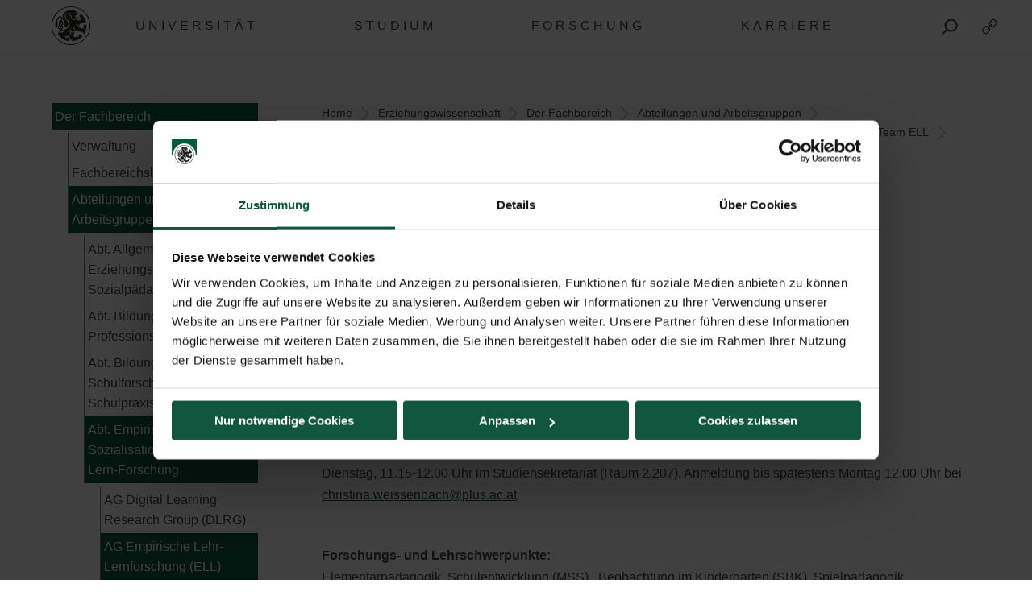

--- FILE ---
content_type: text/html; charset=UTF-8
request_url: https://www.plus.ac.at/erziehungswissenschaft/fachbereich/abteilungen-und-arbeitsgruppen/abt-empirische-sozialisations-und-lehr-lern-forschung/empirische-lehr-lernforschung/team-ell/paschon-andreas/
body_size: 24288
content:
<!DOCTYPE html>
<html class="no-js" dir="ltr" lang="de-DE" prefix="og: https://ogp.me/ns#">

<head>
    <meta charset="UTF-8">
    <meta http-equiv="x-ua-compatible" content="ie=edge">
    <meta name="viewport" content="width=device-width, initial-scale=1.0">
    <link media="all" href="https://www.plus.ac.at/wp-content/cache/autoptimize/css/autoptimize_bb8b2f711df8deb0c15d7030ca63edae.css" rel="stylesheet"><title>Paschon Andreas - Universität Salzburg</title>
    	
	<link rel="alternate" hreflang="de" href="https://www.plus.ac.at/erziehungswissenschaft/fachbereich/abteilungen-und-arbeitsgruppen/abt-empirische-sozialisations-und-lehr-lern-forschung/empirische-lehr-lernforschung/team-ell/paschon-andreas/" />
<link rel="alternate" hreflang="x-default" href="https://www.plus.ac.at/erziehungswissenschaft/fachbereich/abteilungen-und-arbeitsgruppen/abt-empirische-sozialisations-und-lehr-lern-forschung/empirische-lehr-lernforschung/team-ell/paschon-andreas/" />

		<!-- All in One SEO 4.7.8 - aioseo.com -->
	<meta name="description" content="Sprechstunden während der Vorlesungszeit:Dienstag, 11.15-12.00 Uhr im Studiensekretariat (Raum 2.207), Anmeldung bis spätestens Montag 12.00 Uhr bei christina.weissenbach@plus.ac.at Forschungs- und Lehrschwerpunkte: Elementarpädagogik, Schulentwicklung (MSS) , Beobachtung im Kindergarten (SBK), Spielpädagogik, Empirische Methoden, Janusz Korczak Projekt (JKP), Softskills (Kommunikation, Moderation, Interaktion, Präsentation, Rollenspiel &amp; Theaterpädagogik, Spielpädagogik und Animation), Berufsfelder und Schlüsselqualifikationen, Pädagogisches Handeln im Praktikum," />
	<meta name="robots" content="max-image-preview:large" />
	<link rel="canonical" href="https://www.plus.ac.at/erziehungswissenschaft/fachbereich/abteilungen-und-arbeitsgruppen/abt-empirische-sozialisations-und-lehr-lern-forschung/empirische-lehr-lernforschung/team-ell/paschon-andreas/" />
	<meta name="generator" content="All in One SEO (AIOSEO) 4.7.8" />
		<meta property="og:locale" content="de_DE" />
		<meta property="og:site_name" content="Universität Salzburg - Paris Lodron Universität Salzburg" />
		<meta property="og:type" content="activity" />
		<meta property="og:title" content="Paschon Andreas - Universität Salzburg" />
		<meta property="og:description" content="Sprechstunden während der Vorlesungszeit:Dienstag, 11.15-12.00 Uhr im Studiensekretariat (Raum 2.207), Anmeldung bis spätestens Montag 12.00 Uhr bei christina.weissenbach@plus.ac.at Forschungs- und Lehrschwerpunkte: Elementarpädagogik, Schulentwicklung (MSS) , Beobachtung im Kindergarten (SBK), Spielpädagogik, Empirische Methoden, Janusz Korczak Projekt (JKP), Softskills (Kommunikation, Moderation, Interaktion, Präsentation, Rollenspiel &amp; Theaterpädagogik, Spielpädagogik und Animation), Berufsfelder und Schlüsselqualifikationen, Pädagogisches Handeln im Praktikum," />
		<meta property="og:url" content="https://www.plus.ac.at/erziehungswissenschaft/fachbereich/abteilungen-und-arbeitsgruppen/abt-empirische-sozialisations-und-lehr-lern-forschung/empirische-lehr-lernforschung/team-ell/paschon-andreas/" />
		<meta name="twitter:card" content="summary" />
		<meta name="twitter:title" content="Paschon Andreas - Universität Salzburg" />
		<meta name="twitter:description" content="Sprechstunden während der Vorlesungszeit:Dienstag, 11.15-12.00 Uhr im Studiensekretariat (Raum 2.207), Anmeldung bis spätestens Montag 12.00 Uhr bei christina.weissenbach@plus.ac.at Forschungs- und Lehrschwerpunkte: Elementarpädagogik, Schulentwicklung (MSS) , Beobachtung im Kindergarten (SBK), Spielpädagogik, Empirische Methoden, Janusz Korczak Projekt (JKP), Softskills (Kommunikation, Moderation, Interaktion, Präsentation, Rollenspiel &amp; Theaterpädagogik, Spielpädagogik und Animation), Berufsfelder und Schlüsselqualifikationen, Pädagogisches Handeln im Praktikum," />
		<script type="application/ld+json" class="aioseo-schema">
			{"@context":"https:\/\/schema.org","@graph":[{"@type":"BreadcrumbList","@id":"https:\/\/www.plus.ac.at\/erziehungswissenschaft\/fachbereich\/abteilungen-und-arbeitsgruppen\/abt-empirische-sozialisations-und-lehr-lern-forschung\/empirische-lehr-lernforschung\/team-ell\/paschon-andreas\/#breadcrumblist","itemListElement":[{"@type":"ListItem","@id":"https:\/\/www.plus.ac.at\/#listItem","position":1,"name":"Home","item":"https:\/\/www.plus.ac.at\/","nextItem":{"@type":"ListItem","@id":"https:\/\/www.plus.ac.at\/erziehungswissenschaft\/#listItem","name":"Erziehungswissenschaft"}},{"@type":"ListItem","@id":"https:\/\/www.plus.ac.at\/erziehungswissenschaft\/#listItem","position":2,"name":"Erziehungswissenschaft","item":"https:\/\/www.plus.ac.at\/erziehungswissenschaft\/","nextItem":{"@type":"ListItem","@id":"https:\/\/www.plus.ac.at\/erziehungswissenschaft\/fachbereich\/#listItem","name":"Der Fachbereich"},"previousItem":{"@type":"ListItem","@id":"https:\/\/www.plus.ac.at\/#listItem","name":"Home"}},{"@type":"ListItem","@id":"https:\/\/www.plus.ac.at\/erziehungswissenschaft\/fachbereich\/#listItem","position":3,"name":"Der Fachbereich","item":"https:\/\/www.plus.ac.at\/erziehungswissenschaft\/fachbereich\/","nextItem":{"@type":"ListItem","@id":"https:\/\/www.plus.ac.at\/erziehungswissenschaft\/fachbereich\/abteilungen-und-arbeitsgruppen\/#listItem","name":"Abteilungen und Arbeitsgruppen"},"previousItem":{"@type":"ListItem","@id":"https:\/\/www.plus.ac.at\/erziehungswissenschaft\/#listItem","name":"Erziehungswissenschaft"}},{"@type":"ListItem","@id":"https:\/\/www.plus.ac.at\/erziehungswissenschaft\/fachbereich\/abteilungen-und-arbeitsgruppen\/#listItem","position":4,"name":"Abteilungen und Arbeitsgruppen","item":"https:\/\/www.plus.ac.at\/erziehungswissenschaft\/fachbereich\/abteilungen-und-arbeitsgruppen\/","nextItem":{"@type":"ListItem","@id":"https:\/\/www.plus.ac.at\/erziehungswissenschaft\/fachbereich\/abteilungen-und-arbeitsgruppen\/abt-empirische-sozialisations-und-lehr-lern-forschung\/#listItem","name":"Abt. Empirische Sozialisations- und Lehr-Lern-Forschung"},"previousItem":{"@type":"ListItem","@id":"https:\/\/www.plus.ac.at\/erziehungswissenschaft\/fachbereich\/#listItem","name":"Der Fachbereich"}},{"@type":"ListItem","@id":"https:\/\/www.plus.ac.at\/erziehungswissenschaft\/fachbereich\/abteilungen-und-arbeitsgruppen\/abt-empirische-sozialisations-und-lehr-lern-forschung\/#listItem","position":5,"name":"Abt. Empirische Sozialisations- und Lehr-Lern-Forschung","item":"https:\/\/www.plus.ac.at\/erziehungswissenschaft\/fachbereich\/abteilungen-und-arbeitsgruppen\/abt-empirische-sozialisations-und-lehr-lern-forschung\/","nextItem":{"@type":"ListItem","@id":"https:\/\/www.plus.ac.at\/erziehungswissenschaft\/fachbereich\/abteilungen-und-arbeitsgruppen\/abt-empirische-sozialisations-und-lehr-lern-forschung\/empirische-lehr-lernforschung\/#listItem","name":"AG Empirische Lehr-Lernforschung (ELL)"},"previousItem":{"@type":"ListItem","@id":"https:\/\/www.plus.ac.at\/erziehungswissenschaft\/fachbereich\/abteilungen-und-arbeitsgruppen\/#listItem","name":"Abteilungen und Arbeitsgruppen"}},{"@type":"ListItem","@id":"https:\/\/www.plus.ac.at\/erziehungswissenschaft\/fachbereich\/abteilungen-und-arbeitsgruppen\/abt-empirische-sozialisations-und-lehr-lern-forschung\/empirische-lehr-lernforschung\/#listItem","position":6,"name":"AG Empirische Lehr-Lernforschung (ELL)","item":"https:\/\/www.plus.ac.at\/erziehungswissenschaft\/fachbereich\/abteilungen-und-arbeitsgruppen\/abt-empirische-sozialisations-und-lehr-lern-forschung\/empirische-lehr-lernforschung\/","nextItem":{"@type":"ListItem","@id":"https:\/\/www.plus.ac.at\/erziehungswissenschaft\/fachbereich\/abteilungen-und-arbeitsgruppen\/abt-empirische-sozialisations-und-lehr-lern-forschung\/empirische-lehr-lernforschung\/team-ell\/#listItem","name":"Team ELL"},"previousItem":{"@type":"ListItem","@id":"https:\/\/www.plus.ac.at\/erziehungswissenschaft\/fachbereich\/abteilungen-und-arbeitsgruppen\/abt-empirische-sozialisations-und-lehr-lern-forschung\/#listItem","name":"Abt. Empirische Sozialisations- und Lehr-Lern-Forschung"}},{"@type":"ListItem","@id":"https:\/\/www.plus.ac.at\/erziehungswissenschaft\/fachbereich\/abteilungen-und-arbeitsgruppen\/abt-empirische-sozialisations-und-lehr-lern-forschung\/empirische-lehr-lernforschung\/team-ell\/#listItem","position":7,"name":"Team ELL","item":"https:\/\/www.plus.ac.at\/erziehungswissenschaft\/fachbereich\/abteilungen-und-arbeitsgruppen\/abt-empirische-sozialisations-und-lehr-lern-forschung\/empirische-lehr-lernforschung\/team-ell\/","nextItem":{"@type":"ListItem","@id":"https:\/\/www.plus.ac.at\/erziehungswissenschaft\/fachbereich\/abteilungen-und-arbeitsgruppen\/abt-empirische-sozialisations-und-lehr-lern-forschung\/empirische-lehr-lernforschung\/team-ell\/paschon-andreas\/#listItem","name":"Paschon Andreas"},"previousItem":{"@type":"ListItem","@id":"https:\/\/www.plus.ac.at\/erziehungswissenschaft\/fachbereich\/abteilungen-und-arbeitsgruppen\/abt-empirische-sozialisations-und-lehr-lern-forschung\/empirische-lehr-lernforschung\/#listItem","name":"AG Empirische Lehr-Lernforschung (ELL)"}},{"@type":"ListItem","@id":"https:\/\/www.plus.ac.at\/erziehungswissenschaft\/fachbereich\/abteilungen-und-arbeitsgruppen\/abt-empirische-sozialisations-und-lehr-lern-forschung\/empirische-lehr-lernforschung\/team-ell\/paschon-andreas\/#listItem","position":8,"name":"Paschon Andreas","previousItem":{"@type":"ListItem","@id":"https:\/\/www.plus.ac.at\/erziehungswissenschaft\/fachbereich\/abteilungen-und-arbeitsgruppen\/abt-empirische-sozialisations-und-lehr-lern-forschung\/empirische-lehr-lernforschung\/team-ell\/#listItem","name":"Team ELL"}}]},{"@type":"Organization","@id":"https:\/\/www.plus.ac.at\/#organization","name":"Paris Lodron Universit\u00e4t Salzburg","description":"Paris Lodron Universit\u00e4t Salzburg","url":"https:\/\/www.plus.ac.at\/"},{"@type":"WebPage","@id":"https:\/\/www.plus.ac.at\/erziehungswissenschaft\/fachbereich\/abteilungen-und-arbeitsgruppen\/abt-empirische-sozialisations-und-lehr-lern-forschung\/empirische-lehr-lernforschung\/team-ell\/paschon-andreas\/#webpage","url":"https:\/\/www.plus.ac.at\/erziehungswissenschaft\/fachbereich\/abteilungen-und-arbeitsgruppen\/abt-empirische-sozialisations-und-lehr-lern-forschung\/empirische-lehr-lernforschung\/team-ell\/paschon-andreas\/","name":"Paschon Andreas - Universit\u00e4t Salzburg","description":"Sprechstunden w\u00e4hrend der Vorlesungszeit:Dienstag, 11.15-12.00 Uhr im Studiensekretariat (Raum 2.207), Anmeldung bis sp\u00e4testens Montag 12.00 Uhr bei christina.weissenbach@plus.ac.at Forschungs- und Lehrschwerpunkte: Elementarp\u00e4dagogik, Schulentwicklung (MSS) , Beobachtung im Kindergarten (SBK), Spielp\u00e4dagogik, Empirische Methoden, Janusz Korczak Projekt (JKP), Softskills (Kommunikation, Moderation, Interaktion, Pr\u00e4sentation, Rollenspiel & Theaterp\u00e4dagogik, Spielp\u00e4dagogik und Animation), Berufsfelder und Schl\u00fcsselqualifikationen, P\u00e4dagogisches Handeln im Praktikum,","inLanguage":"de-DE","isPartOf":{"@id":"https:\/\/www.plus.ac.at\/#website"},"breadcrumb":{"@id":"https:\/\/www.plus.ac.at\/erziehungswissenschaft\/fachbereich\/abteilungen-und-arbeitsgruppen\/abt-empirische-sozialisations-und-lehr-lern-forschung\/empirische-lehr-lernforschung\/team-ell\/paschon-andreas\/#breadcrumblist"},"datePublished":"2021-02-20T20:41:32+01:00","dateModified":"2025-10-03T11:17:17+02:00"},{"@type":"WebSite","@id":"https:\/\/www.plus.ac.at\/#website","url":"https:\/\/www.plus.ac.at\/","name":"Paris Lodron Universit\u00e4t Salzburg","description":"Paris Lodron Universit\u00e4t Salzburg","inLanguage":"de-DE","publisher":{"@id":"https:\/\/www.plus.ac.at\/#organization"}}]}
		</script>
		<!-- All in One SEO -->

<script id="Cookiebot" data-culture="DE" src="https://consent.cookiebot.com/uc.js" data-cbid="5bc55187-1665-4e52-a8a8-93293b01ff78" data-blockingmode="auto" type="text/javascript"></script><script>typo_site_url = "https:\/\/www.plus.ac.at"</script><meta property="og:image" content="https://www.plus.ac.at/wp-content/themes/typo-canvas-child-v2/assets/img/uni-sbg-logo.png"><meta property="og:description" content="">






























































<script type="text/javascript" src="https://www.plus.ac.at/wp-includes/js/jquery/jquery.js?ver=20260117000000" id="jquery-js"></script>


<link rel="https://api.w.org/" href="https://www.plus.ac.at/wp-json/"><link rel="alternate" title="JSON" type="application/json" href="https://www.plus.ac.at/wp-json/wp/v2/pages/30903"><link rel="shortcut icon" href="https://www.plus.ac.at/wp-content/themes/typo-canvas-child-v2/assets/img/favicon.ico"><script>
            if( typeof window.ajaxurl == "undefined" ){
                window.ajaxurl = "https:\/\/www.plus.ac.at\/wp-admin\/admin-ajax.php";
            }
            if( typeof window.ajaxnonce == "undefined" ){
                window.ajaxnonce = "81216f3b51";
            }
            if( typeof window.typo_globals == "undefined" ){
                window.typo_globals = {"language":"de"};
            }
        </script><script>
    "use strict";
    
    if( typeof window.typo_has_class == "undefined" ){
        window.typo_has_class = function( element , css){
            return new RegExp('(\\s|^)' + css + '(\\s|$)').test(element.className);
        }
    }
    
    /****************************************************************************
     * Set Elements To Fullscreen
     ****************************************************************************/
    if( typeof window.typo_set_fullscreen == "undefined" ){
        window.typo_set_fullscreen = function( element){
            var reduced = 0;
            var topbar = document.getElementsByClassName('topbar')[0];
            var topbar_styles = getComputedStyle( topbar );
            
            if( topbar_styles.position == 'fixed' ){
                if( !topbar_styles.background.match(/rgba\(0\,\s*?0\,\s*?0\,\s*?0\)/) ){
                    reduced = document.getElementsByClassName('topbar')[0].offsetHeight;
                }
            } else if( element &&  !element.previousElementSibling ) {
                reduced = document.getElementsByClassName('topbar')[0].offsetHeight;
            }
            
            element.style.height = ( window.innerHeight - reduced) + 'px';
        }
    }
    
    if( typeof window.typo_set_fullscreen_by_id == "undefined" ){
        window.typo_set_fullscreen_by_id = function( ID ){
            var element = document.getElementById(ID);
            if( element ){
                window.typo_set_fullscreen(element);
            }
        };
    }
    
    /****************************************************************************
     * Cap Elements at Fullscreen
     ****************************************************************************/
    if( typeof window.typo_cap_fullscreen == "undefined" ){
        window.typo_cap_fullscreen = function( element ){
            var reduced = 0;
            var topbar = document.getElementsByClassName('topbar')[0];
            var topbar_styles = getComputedStyle( topbar );
            
            if( window.innerWidth < 640 && window.typo_has_class(element , 'medium_cap_to_fullscreen') ){
                element.style.maxHeight = 'none';
                return;
            }
            else if ( window.innerWidth < 1024 && window.typo_has_class(element , 'large_cap_to_fullscreen') ){
                element.style.maxHeight = 'none';
                return;
            }
            
            if( element &&  !element.previousElementSibling ){
                reduced = document.getElementsByClassName('topbar')[0].offsetHeight;
            }
            else if( topbar_styles.position == 'fixed' ){
                if( !topbar_styles.background.match(/rgba\(0\,\s*?0\,\s*?0\,\s*?0\)/) ){
                    reduced = document.getElementsByClassName('topbar')[0].offsetHeight;
                }
            }
            if( element ){
                element.style.maxHeight = ( window.innerHeight - reduced) + 'px';
            }
        };
    }
    
    if( typeof window.typo_cap_fullscreen_by_id == "undefined" ){
        window.typo_cap_fullscreen_by_id = function( ID ){
            var element = document.getElementById(ID);
            if( element ){
                window.typo_cap_fullscreen(element);
            }
        };
    }
    
    /****************************************************************************
     * Controller
     ****************************************************************************/
    if( typeof window.typo_update_fullscreens == "undefined" ){
        window.typo_update_fullscreens = function( ){
            var elements = [];
            if( document.getElementsByClassName('typo_parallax_section').length){
                elements = elements.concat([].slice.call(document.getElementsByClassName('typo_parallax_section')));
            }
            if( document.getElementsByClassName('typo_slider_section').length){
                elements = elements.concat([].slice.call(document.getElementsByClassName('typo_slider_section')));
            }
            for( var i = 0; i < elements.length; i++ ){
                if( elements[i].classList.contains('fullscreen') ){
                    window.typo_set_fullscreen( elements[i] );
                } else {
                    window.typo_cap_fullscreen( elements[i] );
                }
                
            }
        };
        window.typo_update_fullscreens();
    }
        
    // /* TODO: Fix some priority issues .. maybe add a event-chain in typo-base*/
    // window.addEventListener('resize',function(event){
    //     setTimeout(function(){
    //         window.typo_update_native_fullscreens();
    //     },25);
    // });
        
</script>
<script>
    "use strict";
    
    
        /*window.typo_has_class = function( element , css){
            return new RegExp('(\\s|^)' + css + '(\\s|$)').test(element.className);
        }*/
    
    
    /****************************************************************************
     * Set Elements To Fullscreen
     ****************************************************************************/
    
        window.typo_set_fullscreen = function( element){
                var h_topbar = document.getElementsByClassName('topbar')[0].offsetHeight;
                element.style.height = ( window.innerHeight - h_topbar) + 'px';
        }
    
    

        window.typo_set_fullscreen_by_id = function( ID ){
            var element = document.getElementById(ID);
            if( element ){
                window.typo_set_fullscreen(element);
            }
        };
    
    
    /****************************************************************************
     * Cap Elements at Fullscreen
     ****************************************************************************/
    
        window.typo_cap_fullscreen = function( element ){
            if( element ){
                var h_topbar = document.getElementsByClassName('topbar')[0].offsetHeight;
                element.style.height = ( window.innerHeight- h_topbar) + 'px';
            }
        };
    
    
    if( typeof window.typo_cap_fullscreen_by_id == "undefined" ){
        window.typo_cap_fullscreen_by_id = function( ID ){
            var element = document.getElementById(ID);
            if( element ){
                window.typo_cap_fullscreen(element);
            }
        };
    }
    

        

        
</script>
<script type="text/javascript">
/* <![CDATA[ */
var typoRequestURL = {"path":{"raw":"\/erziehungswissenschaft\/fachbereich\/abteilungen-und-arbeitsgruppen\/abt-empirische-sozialisations-und-lehr-lern-forschung\/empirische-lehr-lernforschung\/team-ell\/paschon-andreas\/","path":"\/erziehungswissenschaft\/fachbereich\/abteilungen-und-arbeitsgruppen\/abt-empirische-sozialisations-und-lehr-lern-forschung\/empirische-lehr-lernforschung\/team-ell\/paschon-andreas\/","path_with_slashes":"\/erziehungswissenschaft\/fachbereich\/abteilungen-und-arbeitsgruppen\/abt-empirische-sozialisations-und-lehr-lern-forschung\/empirische-lehr-lernforschung\/team-ell\/paschon-andreas\/","path_without_slashes":"erziehungswissenschaft\/fachbereich\/abteilungen-und-arbeitsgruppen\/abt-empirische-sozialisations-und-lehr-lern-forschung\/empirische-lehr-lernforschung\/team-ell\/paschon-andreas","path_arr":["erziehungswissenschaft","fachbereich","abteilungen-und-arbeitsgruppen","abt-empirische-sozialisations-und-lehr-lern-forschung","empirische-lehr-lernforschung","team-ell","paschon-andreas"]},"query":[],"site_url":{"url":"https:\/\/www.plus.ac.at","length":22,"path":"\/","path_length":1,"path_arr":[]},"invoked_by_plus_crawler":false,"is_block_renderer":false,"is_rest_api":false,"language":"de","baseRESTAPI":"https:\/\/www.plus.ac.at\/?rest_route=","post_id":30903,"post_type":"page","pagegroup":29760}
/* ]]> */
</script>
<script src="https://www.plus.ac.at/wp-content/themes/typo-canvas-child-v2/core/deobfuscate.js"></script></head>

<body class="wp-singular page-template-default page page-id-30903 page-parent page-child parent-pageid-547893 wp-theme-typo-canvas wp-child-theme-typo-canvas-child-v2 lok_load_sidebar">
    <div role="navigation" id="accesskeys" class="hide-for-small-only" aria-label="Beschreibung der Tastenk&uuml;rzel">
        <span>Accesskeys &nbsp;:&nbsp; </span>
        <a accesskey="1" href="#main-navigation"> Hauptmen&uuml; (Accesskey - 1)</a>
        <a accesskey="2" href="#main"> Zum Hauptinhalt springen (Accesskey - 2) </a>
                    <a accesskey="3" href="#sidebar-navigation"> Subnavigation (Accesskey - 3) </a>
                <a accesskey="4" href="#footer"> Fu&szlig;zeile (Accesskey - 4) </a>
        <a class="search_from_accesskey" accesskey="5" href="#search_btn"> Suche (Accesskey - 5)</a>
    </div>
    <div id="scroll_top" class="wrapper">

        <div class="topbar is_fixed" role="banner">
    <div class="row align-center">
        <div class="columns small-12 large-12">
            
<a href="https://www.plus.ac.at" title="Universit&auml;t Salzburg" class="logo_wrapper">
    <img id="logo" class="logo" title="Universit&auml;t Salzburg" alt="Universit&auml;t Salzburg" src="https://www.plus.ac.at/wp-content/themes/typo-canvas-child-v2/assets/img/PLUS%20Loewe%20schwarz.svg">
</a>

            
<div class="navigation_wrapper">
    <div class="navigation_toggle_wrapper hide-for-large">
        <a class="navigation_toggle"></a>
    </div>
    <div id="main-navigation" class="menu_wrapper">
        <nav class="menu_container menu_mainmenu active "><ul id="menu-mainmenu" class="menu" tabindex="-1"><li id="menu-item-110395" class="menu-item menu-item-type-custom menu-item-object-custom menu-item-110395"><a href="#plus" aria-haspopup="true" aria-expanded="false">UNIVERSIT&Auml;T</a></li>
<li id="menu-item-110396" class="menu-item menu-item-type-custom menu-item-object-custom menu-item-110396"><a href="#studium" aria-haspopup="true" aria-expanded="false">STUDIUM</a></li>
<li id="menu-item-110397" class="menu-item menu-item-type-custom menu-item-object-custom menu-item-110397"><a href="#forschung" aria-haspopup="true" aria-expanded="false">FORSCHUNG</a></li>
<li id="menu-item-873493" class="menu-item menu-item-type-custom menu-item-object-custom menu-item-873493"><a href="#gesellschaft" aria-haspopup="true" aria-expanded="false">KARRIERE</a></li>
</ul><div class="lok_wrap_second_col"><nav class="menu_container menu_mainmenu_0 secondary_nav"><span class="menu_title">Quicklinks</span><ul id="menu-unisbg_quickmenu" class="menu" tabindex="-1"><li id="menu-item-155057" class="menu-item menu-item-type-post_type menu-item-object-page menu-item-155057"><a href="https://www.plus.ac.at/universitaetsbibliothek/">Bibliothek</a></li>
<li id="menu-item-110425" class="menu-item menu-item-type-post_type menu-item-object-page menu-item-110425"><a href="https://www.plus.ac.at/email/" title="eMail">E-Mail</a></li>
<li id="menu-item-407828" class="menu-item menu-item-type-custom menu-item-object-custom menu-item-407828"><a href="https://elearn.sbg.ac.at/ultra/">E-Learning</a></li>
<li id="menu-item-110413" class="menu-item menu-item-type-custom menu-item-object-custom menu-item-110413"><a target="_blank" href="https://login.sbg.ac.at/">PLUS-Login</a></li>
<li id="menu-item-407368" class="menu-item menu-item-type-custom menu-item-object-custom menu-item-407368"><a href="https://online.uni-salzburg.at/plus_online/ee/ui/ca2/app/desktop/#/login">PLUSonline</a></li>
<li id="menu-item-419942" class="menu-item menu-item-type-custom menu-item-object-custom menu-item-has-children menu-item-419942"><a href="#">Mehr</a>
<ul class="sub-menu">
	<li id="menu-item-614130" class="menu-item menu-item-type-custom menu-item-object-custom menu-item-614130"><a href="https://www.plus.ac.at/abteilung-fuer-internationale-beziehungen/civis/">CIVIS</a></li>
	<li id="menu-item-346833" class="menu-item menu-item-type-post_type menu-item-object-page menu-item-346833"><a href="https://www.plus.ac.at/personalabteilung-amt-der-universitaet/jobs-2/">Jobs</a></li>
	<li id="menu-item-155807" class="menu-item menu-item-type-post_type menu-item-object-page menu-item-155807"><a href="https://www.plus.ac.at/kommunikation-und-fundraising/service-fuer-medien/">Medien</a></li>
	<li id="menu-item-658190" class="menu-item menu-item-type-custom menu-item-object-custom menu-item-658190"><a href="https://www.plus.ac.at/plus-green-campus/">PLUS Green Campus</a></li>
	<li id="menu-item-210245" class="menu-item menu-item-type-custom menu-item-object-custom menu-item-210245"><a href="https://uni-salzburg.elsevierpure.com/de/">PLUSresearch</a></li>
	<li id="menu-item-548478" class="menu-item menu-item-type-custom menu-item-object-custom menu-item-548478"><a href="https://plustrack.at/">PLUStrack | Community-Programm</a></li>
	<li id="menu-item-368115" class="menu-item menu-item-type-post_type menu-item-object-page menu-item-368115"><a href="https://www.plus.ac.at/abteilung-fuer-internationale-beziehungen/buero-fuer-internationale-beziehungen/news-events-social-media/ukraine-unterstutzung-angebote-der-plus/">Ukraine | Support</a></li>
	<li id="menu-item-672703" class="menu-item menu-item-type-custom menu-item-object-custom menu-item-672703"><a href="https://www.plus.ac.at/psychotherapie">Universit&auml;tsambulanz Psychotherapie</a></li>
</ul>
</li>
</ul></nav></div></nav><nav class="menu_container menu_plus submenu"><span class="menu_title">Die PLUS</span><ul id="menu-gm_links_plus" class="menu" tabindex="-1"><li id="menu-item-132978" class="menu-item menu-item-type-post_type menu-item-object-page menu-item-132978"><a href="https://www.plus.ac.at/die-universitaet/ueber-die-plus/?svs=35">&Uuml;ber die Universit&auml;t</a></li>
<li id="menu-item-136933" class="menu-item menu-item-type-post_type menu-item-object-page menu-item-136933"><a href="https://www.plus.ac.at/die-universitaet/universitaetsleitung/?svs=35">Universit&auml;tsleitung</a></li>
<li id="menu-item-133010" class="menu-item menu-item-type-post_type menu-item-object-page menu-item-133010"><a href="https://www.plus.ac.at/die-universitaet/fakultaeten/?svs=35">Fakult&auml;ten</a></li>
<li id="menu-item-143808" class="menu-item menu-item-type-post_type menu-item-object-page menu-item-143808"><a href="https://www.plus.ac.at/soe/?svs=35">School of Education</a></li>
<li id="menu-item-175433" class="menu-item menu-item-type-post_type menu-item-object-page menu-item-175433"><a href="https://www.plus.ac.at/die-universitaet/schwerpunkte/?svs=35">Schwerpunkte</a></li>
<li id="menu-item-175440" class="menu-item menu-item-type-post_type menu-item-object-page menu-item-175440"><a href="https://www.plus.ac.at/die-universitaet/zentren/?svs=35">Zentren</a></li>
<li id="menu-item-133012" class="menu-item menu-item-type-post_type menu-item-object-page menu-item-133012"><a href="https://www.plus.ac.at/die-universitaet/interuniversitaere-einrichtungen/?svs=35">Interuniversit&auml;re Einrichtungen</a></li>
<li id="menu-item-136957" class="menu-item menu-item-type-post_type menu-item-object-page menu-item-136957"><a href="https://www.plus.ac.at/die-universitaet/dienstleistung-und-verwaltung/?svs=35">Dienstleistung und Verwaltung</a></li>
<li id="menu-item-158332" class="menu-item menu-item-type-post_type menu-item-object-page menu-item-158332"><a href="https://www.plus.ac.at/die-universitaet/university-of-salzburg-business-school/?svs=35">SMBS &ndash; Die Business School der Universit&auml;t Salzburg</a></li>
<li id="menu-item-137246" class="menu-item menu-item-type-post_type menu-item-object-page menu-item-137246"><a href="https://www.plus.ac.at/die-universitaet/gremien-und-vereine/?svs=35">Gremien und Vereine</a></li>
</ul><div class="lok_wrap_second_col"><div class="overlay_menu_botttom_menu_text"><div class="content_inside"><p>Die Universit&auml;t Salzburg bietet sechs Fakult&auml;ten mit 34 Fachbereichen und rund 90 Studien in digitalen und analytischen, natur- und lebenswissenschaftlichen, gesellschaftswissenschaftlichen, kulturwissenschaftlichen, theologischen sowie rechts- und wirtschaftswissenschaftlichen F&auml;chern. Knapp 18.000 Studierende absolvieren hier Bachelor-, Master- und Doktoratsstudien.</p>
<p>1622 von F&uuml;rsterzbischof Paris Lodron gegr&uuml;ndet und wieder errichtet im Jahr 1962, ist die Universit&auml;t Salzburg heute die gr&ouml;&szlig;te Bildungseinrichtung in Salzburg.</p>
</div></div><nav class="menu_container menu_plus_1 secondary_nav"><span class="menu_title">Quicklinks</span><ul id="menu-gm_mitte_plus" class="menu" tabindex="-1"><li id="menu-item-317229" class="menu-item menu-item-type-custom menu-item-object-custom menu-item-317229"><a href="https://www.plus.ac.at/digitale-und-analytische-wissenschaften/">Fakult&auml;t f&uuml;r Digitale und Analytische Wissenschaften</a></li>
<li id="menu-item-317270" class="menu-item menu-item-type-custom menu-item-object-custom menu-item-317270"><a href="https://www.plus.ac.at/gesellschaftswissenschaftliche-fakultaet/">Gesellschaftswissenschaftliche Fakult&auml;t</a></li>
<li id="menu-item-145267" class="menu-item menu-item-type-post_type menu-item-object-page menu-item-145267"><a href="https://www.plus.ac.at/theologie/">Katholisch-Theologische Fakult&auml;t</a></li>
<li id="menu-item-317259" class="menu-item menu-item-type-custom menu-item-object-custom menu-item-317259"><a href="https://www.plus.ac.at/kulturwissenschaftliche-fakultaet/">Kulturwissenschaftliche Fakult&auml;t</a></li>
<li id="menu-item-325174" class="menu-item menu-item-type-post_type menu-item-object-page menu-item-325174"><a href="https://www.plus.ac.at/natur-und-lebenswissenschaftliche-fakultaet/">Natur- und Lebenswissenschaftliche Fakult&auml;t</a></li>
<li id="menu-item-145281" class="menu-item menu-item-type-post_type menu-item-object-page menu-item-145281"><a href="https://www.plus.ac.at/rww-fakultaet/">Rechts- und Wirtschaftswissenschaftliche Fakult&auml;t</a></li>
</ul></nav></div><div class="menu_container submenu cta_element typo-lazy-background root_nav_cta" data-bgimg="https://www.plus.ac.at/wp-content/uploads/2021/03/DSC1372b_2020-04-01_NW-Fakultaet-Eingang-Siegel-Brunnen_LC-1-scaled-e1615206350659.jpg"></div><a class="nav_back" href="#mainmenu">Zur&uuml;ck</a></nav><nav class="menu_container menu_forschung submenu"><span class="menu_title">Forschung</span><ul id="menu-gm_links_forschung" class="menu" tabindex="-1"><li id="menu-item-164033" class="menu-item menu-item-type-post_type menu-item-object-page menu-item-164033"><a href="https://www.plus.ac.at/forschung/plus/">Forschung an der Universit&auml;t Salzburg</a></li>
<li id="menu-item-164035" class="menu-item menu-item-type-post_type menu-item-object-page menu-item-164035"><a href="https://www.plus.ac.at/forschung/preise/">Forschungspreise und Auszeichnungen</a></li>
<li id="menu-item-164037" class="menu-item menu-item-type-post_type menu-item-object-page menu-item-164037"><a href="https://www.plus.ac.at/forschung/karriere/">Karriere in der Forschung</a></li>
<li id="menu-item-164042" class="menu-item menu-item-type-post_type menu-item-object-page menu-item-164042"><a href="https://www.plus.ac.at/forschung/gesellschaft/">Mit der und f&uuml;r die Gesellschaft</a></li>
<li id="menu-item-164044" class="menu-item menu-item-type-post_type menu-item-object-page menu-item-164044"><a href="https://www.plus.ac.at/forschung/forschungsfoerderung/">Forschungsf&ouml;rderung</a></li>
<li id="menu-item-171430" class="menu-item menu-item-type-post_type menu-item-object-page menu-item-171430"><a href="https://www.plus.ac.at/forschung/serviceleistungen/">Serviceleistungen &amp; Kontakt</a></li>
</ul><div class="lok_wrap_second_col"><div class="overlay_menu_botttom_menu_text"><div class="content_inside"><p>Die Universit&auml;t Salzburg ist eine sowohl regional verankerte als auch international sehr gut vernetzte Forschungseinrichtung. Als eine profilierte Volluniversit&auml;t besticht sie durch ihre gro&szlig;e F&auml;chervielfalt, wobei die rund 2000 Wissenschaftler*innen durch ihre exzellente Forschung das Profil der Universit&auml;t Salzburg ma&szlig;geblich bestimmen.</p>
<p>Ein Markenzeichen der Universit&auml;t ist die forschungsgeleitete Lehre. Sie vereint die vielseitigen Forschungsleistungen mit einem hervorragenden Lehrangebot f&uuml;r alle Studierenden.</p>
<p>&nbsp;</p>
<p>&nbsp;</p>
</div></div><nav class="menu_container menu_forschung_1 secondary_nav"><span class="menu_title">Quicklinks</span><ul id="menu-gm_mitte_forschung" class="menu" tabindex="-1"><li id="menu-item-772255" class="menu-item menu-item-type-custom menu-item-object-custom menu-item-772255"><a href="https://www.instagram.com/plus.forschung.und.transfer/">Instagram Forschungsservice</a></li>
<li id="menu-item-118601" class="menu-item menu-item-type-custom menu-item-object-custom menu-item-118601"><a href="https://www.facebook.com/PLUS.Forschungsservice/">Facebook Forschungsservice</a></li>
<li id="menu-item-165924" class="menu-item menu-item-type-post_type menu-item-object-page menu-item-165924"><a href="https://www.plus.ac.at/forschung/serviceleistungen/pure/">Pure I PLUS Research</a></li>
<li id="menu-item-772273" class="menu-item menu-item-type-custom menu-item-object-custom menu-item-772273"><a href="https://www.plus.ac.at/grants/">F&ouml;rderm&ouml;glichkeiten</a></li>
<li id="menu-item-165937" class="menu-item menu-item-type-post_type menu-item-object-page menu-item-165937"><a href="https://www.plus.ac.at/forschung/veranstaltungen/">Veranstaltungen</a></li>
<li id="menu-item-189875" class="menu-item menu-item-type-post_type menu-item-object-page menu-item-189875"><a href="https://www.plus.ac.at/die-universitaet/fakultaeten/">Fakult&auml;ten</a></li>
<li id="menu-item-189876" class="menu-item menu-item-type-post_type menu-item-object-page menu-item-189876"><a href="https://www.plus.ac.at/die-universitaet/fakultaeten/fachbereiche/">Fachbereiche</a></li>
</ul></nav></div><div class="menu_container submenu cta_element typo-lazy-background root_nav_cta" data-bgimg="https://www.plus.ac.at/wp-content/uploads/2021/03/DSC2467_2020-04-02_Chemische-Elemente-Abkuerzungen_LC-scaled.jpg"></div><a class="nav_back" href="#mainmenu">Zur&uuml;ck</a></nav><nav class="menu_container menu_studium submenu"><span class="menu_title">Studium</span><ul id="menu-gm_links_studium" class="menu" tabindex="-1"><li id="menu-item-590333" class="menu-item menu-item-type-post_type menu-item-object-page menu-item-590333"><a href="https://www.plus.ac.at/studium/">Studienwahl + Einschreibung</a></li>
<li id="menu-item-138808" class="menu-item menu-item-type-post_type menu-item-object-page menu-item-138808"><a href="https://www.plus.ac.at/studium/studienangebot/">Studienangebot</a></li>
<li id="menu-item-585339" class="menu-item menu-item-type-post_type menu-item-object-page menu-item-585339"><a href="https://www.plus.ac.at/studium/waehrend-dem-studium/">Infos f&uuml;r Studierende</a></li>
<li id="menu-item-253821" class="menu-item menu-item-type-post_type menu-item-object-page menu-item-253821"><a href="https://www.plus.ac.at/studium/services-fuer-studierende/">Services f&uuml;r Studierende</a></li>
<li id="menu-item-425195" class="menu-item menu-item-type-post_type menu-item-object-page menu-item-425195"><a href="https://www.plus.ac.at/studium/foerderungen-und-stipendien/">F&ouml;rderungen und Stipendien</a></li>
<li id="menu-item-151040" class="menu-item menu-item-type-post_type menu-item-object-page menu-item-151040"><a href="https://www.plus.ac.at/abteilung-fuer-internationale-beziehungen/buero-fuer-internationale-beziehungen/service-fuer-studierende/">International students</a></li>
<li id="menu-item-508452" class="menu-item menu-item-type-custom menu-item-object-custom menu-item-508452"><a href="https://plustrack.at/">PLUStrack &ndash; Community Programm</a></li>
<li id="menu-item-783964" class="menu-item menu-item-type-post_type menu-item-object-page menu-item-783964"><a href="https://www.plus.ac.at/career/">Career Center</a></li>
</ul><div class="lok_wrap_second_col"><div class="overlay_menu_botttom_menu_text"><div class="content_inside"><p>Vom breiten Studienangebot &uuml;ber relevante Services und wichtige Semestertermine bis hin zum Studieren im Ausland: Hier finden Sie alle wichtigen Informationen rund ums Studium. Speziell f&uuml;r Studieninteressierte gibt es spannende Schnupper-Angebote wie &bdquo;Studieren Probieren&ldquo; und &bdquo;Studieren Recherchieren&ldquo;, wo sich Maturant*innen &uuml;ber den Uni-Einstieg informieren und darauf vorbereiten k&ouml;nnen.</p>
</div></div><nav class="menu_container menu_studium_1 secondary_nav"><span class="menu_title">Quicklinks</span><ul id="menu-gm_mitte_studium" class="menu" tabindex="-1"><li id="menu-item-152080" class="menu-item menu-item-type-post_type menu-item-object-page menu-item-152080"><a href="https://www.plus.ac.at/kommunikation-und-fundraising/service-fuer-studierende/tag-der-offenen-tuer/">Tag der offenen T&uuml;r</a></li>
<li id="menu-item-152410" class="menu-item menu-item-type-post_type menu-item-object-page menu-item-152410"><a href="https://www.plus.ac.at/plusorientiert/">PLUSorientiert &ndash; gut informiert ins 1. Semester</a></li>
<li id="menu-item-118607" class="menu-item menu-item-type-custom menu-item-object-custom menu-item-118607"><a href="https://www.oeh-salzburg.at/oeh-salzburg/beratungszentrum/">&Ouml;H Beratungszentrum</a></li>
<li id="menu-item-614744" class="menu-item menu-item-type-post_type menu-item-object-page menu-item-614744"><a href="https://www.plus.ac.at/studium/vor-dem-studium/studienbeitrag/">Studienbeitrag</a></li>
<li id="menu-item-614747" class="menu-item menu-item-type-post_type menu-item-object-page menu-item-614747"><a href="https://www.plus.ac.at/studium/studienabteilung/">Studienabteilung</a></li>
<li id="menu-item-256923" class="menu-item menu-item-type-post_type menu-item-object-page menu-item-256923"><a href="https://www.plus.ac.at/studium/foerderungen-und-stipendien/">F&ouml;rderungen und Stipendien</a></li>
<li id="menu-item-162148" class="menu-item menu-item-type-post_type menu-item-object-page menu-item-162148"><a href="https://www.plus.ac.at/doctorate-school-plus/">Doctorate School PLUS</a></li>
<li id="menu-item-186761" class="menu-item menu-item-type-post_type menu-item-object-page menu-item-186761"><a href="https://www.plus.ac.at/uni-55plus/">Universit&auml;t 55-PLUS</a></li>
<li id="menu-item-203195" class="menu-item menu-item-type-custom menu-item-object-custom menu-item-203195"><a href="https://www.plus.ac.at/plus-green-campus/herzlich-willkommen/">PLUS Green Campus</a></li>
<li id="menu-item-328993" class="menu-item menu-item-type-post_type menu-item-object-page menu-item-328993"><a href="https://www.plus.ac.at/sprachenzentrum/">Sprachenzentrum</a></li>
</ul></nav></div><div class="menu_container submenu cta_element typo-lazy-background root_nav_cta" data-bgimg="https://www.plus.ac.at/wp-content/uploads/2021/03/DSC4583_2020-04-02_Unipark-Nonntal-Bibliothek_LC-scaled.jpg"></div><a class="nav_back" href="#mainmenu">Zur&uuml;ck</a></nav><nav class="menu_container menu_gesellschaft submenu"><span class="menu_title">Gesellschaft</span><ul id="menu-gm_links_gesellschaft" class="menu" tabindex="-1"><li id="menu-item-873499" class="menu-item menu-item-type-post_type menu-item-object-page menu-item-873499"><a href="https://www.plus.ac.at/karriere/">Arbeiten an der Universit&auml;t Salzburg</a></li>
<li id="menu-item-873500" class="menu-item menu-item-type-custom menu-item-object-custom menu-item-873500"><a href="https://www.plus.ac.at/personalabteilung-amt-der-universitaet/jobs-2/">Karriereportal</a></li>
<li id="menu-item-873501" class="menu-item menu-item-type-post_type menu-item-object-page menu-item-873501"><a href="https://www.plus.ac.at/karriere/https-www-plus-ac-at-personalentwicklung-neu-service-fuer-bewerberinnen-informationen-zur-bewerbung/">FAQs zum Bewerbungsprozess</a></li>
<li id="menu-item-874542" class="menu-item menu-item-type-post_type menu-item-object-page menu-item-874542"><a href="https://www.plus.ac.at/karriere/news-und-events/">NEWS und Events</a></li>
<li id="menu-item-873502" class="menu-item menu-item-type-post_type menu-item-object-page menu-item-873502"><a href="https://www.plus.ac.at/karriere/benefits/">Benefits</a></li>
<li id="menu-item-873534" class="menu-item menu-item-type-post_type menu-item-object-page menu-item-873534"><a href="https://www.plus.ac.at/karriere/ankommen-in-salzburg/">Ankommen in Salzburg</a></li>
<li id="menu-item-873507" class="menu-item menu-item-type-post_type menu-item-object-page menu-item-873507"><a href="https://www.plus.ac.at/karriere/leben-in-salzburg/">Leben in Salzburg</a></li>
<li id="menu-item-873508" class="menu-item menu-item-type-post_type menu-item-object-page menu-item-873508"><a href="https://www.plus.ac.at/karriere/professuren/">Professuren</a></li>
</ul><div class="lok_wrap_second_col"><div class="overlay_menu_botttom_menu_text"><div class="content_inside"><p><span data-teams="true">&bdquo;Die Universit&auml;t Salzburg ist mehr als ein Ort des Wissens &ndash; sie ist ein Ort der Begegnung, der Entwicklung und der Vielfalt. Als Vizerektor f&uuml;r Personal ist es mir ein besonderes Anliegen, dass alle Mitarbeitenden &ndash; ob in der Forschung, Lehre oder Verwaltung &ndash; ihre Kompetenzen, Erfahrungen und Hintergr&uuml;nde einbringen k&ouml;nnen und bereit sind, Verantwortung f&uuml;r unsere Universit&auml;t zu &uuml;bernehmen. Wir setzen auf Chancengleichheit, Nachhaltigkeit und ein respektvolles Miteinander. Wenn Sie Teil einer zukunftsorientierten Universit&auml;t in einer der lebenswertesten St&auml;dte Europas werden m&ouml;chten, dann hei&szlig;en wir Sie hier herzlich willkommen.&ldquo; &ndash; Univ.-Prof. Mag. Dr. Elias Felten, Vizerektor f&uuml;r Personal</span></p>
</div></div><nav class="menu_container menu_gesellschaft_1 secondary_nav"><span class="menu_title">Quicklinks</span><ul id="menu-gm_mitte_gesellschaft" class="menu" tabindex="-1"><li id="menu-item-873537" class="menu-item menu-item-type-post_type menu-item-object-page menu-item-873537"><a href="https://www.plus.ac.at/personalabteilung-amt-der-universitaet/jobs-2/">Karriereportal</a></li>
<li id="menu-item-873518" class="menu-item menu-item-type-post_type menu-item-object-page menu-item-873518"><a href="https://www.plus.ac.at/karriere/https-www-plus-ac-at-personalentwicklung-neu-service-fuer-bewerberinnen-informationen-zur-bewerbung/">Wie bewerbe ich mich?</a></li>
<li id="menu-item-873519" class="menu-item menu-item-type-post_type menu-item-object-page menu-item-873519"><a href="https://www.plus.ac.at/karriere/benefits/">Entdecken Sie unsere Benefits!</a></li>
<li id="menu-item-873522" class="menu-item menu-item-type-post_type menu-item-object-page menu-item-873522"><a href="https://www.plus.ac.at/karriere/ankommen-in-salzburg/">Tipps und Tricks zum Ankommen in Salzburg</a></li>
<li id="menu-item-873523" class="menu-item menu-item-type-post_type menu-item-object-page menu-item-873523"><a href="https://www.plus.ac.at/karriere/leben-in-salzburg/">Wie lebt es sich in Salzburg?</a></li>
</ul></nav></div><div class="menu_container submenu cta_element typo-lazy-background root_nav_cta" data-bgimg="https://www.plus.ac.at/wp-content/uploads/2025/11/DSC3290-1-scaled.jpg"></div><a class="nav_back" href="#mainmenu">Zur&uuml;ck</a></nav>    </div>
</div>                        
<div class="lok_search_wrapper_overlay">
        <form id="lok_search_form" method="get" action="https://www.plus.ac.at/">
            <label id="search_label" class="lok_search_label" for="search">Suchbegriff</label>
            <div role="combobox" aria-expanded="false" aria-owns="lok_search_suggestions" aria-haspopup="listbox" id="search-combobox">
                <input type="text" class="lok_search_input_field" aria-autocomplete="list" aria-controls="lok_search_suggestions" name="s" id="search" placeholder="Suchbegriff" autocomplete="off" value="">
            </div>
            
        <input type="hidden" name="lang" value="de"></form>     
    </div>
    <a id="search_btn" class="lok_search_button btn_open" role="button" href="#search" aria-label="Suche">
        <i class="fa fa-search" aria-hidden="true"></i>
    </a>
    <a class="lok_btn_quicklink" role="button" href="#quicklink" aria-label="Quicklinks">
        <i class="fa fa-link" aria-hidden="true"></i>
    </a>
    <a role="button" class="lok_search_button btn_close" href="#search" aria-label="Suche schlie&szlig;en">
        <i class="fa fa-times" aria-hidden="true"></i>
    </a>

    

    <div class="lok_search_results">
        <ul aria-labelledby="search_label" role="listbox" id="lok_search_suggestions">
          <li>Item 1</li>
          <li>Item 2</li>
          <li>Item 3</li>
        </ul>
    </div>  
        </div>
    </div>
    <!--Quicklinks--->
    <div class="lok_slider_quickmenu">
        <div class="row quicklink_menu_wrapper">
    <div class="small-12 columns quicklink_menu">
        <div class="menu-unisbg_quickmenu-container"><ul data-dropdown-menu class="dropdown menu dropdown" id="menu-unisbg_quickmenu-1"><li class="menu-item menu-item-type-post_type menu-item-object-page menu-item-155057"><a href="https://www.plus.ac.at/universitaetsbibliothek/">Bibliothek</a></li>
<li class="menu-item menu-item-type-post_type menu-item-object-page menu-item-110425"><a href="https://www.plus.ac.at/email/" title="eMail">E-Mail</a></li>
<li class="menu-item menu-item-type-custom menu-item-object-custom menu-item-407828"><a href="https://elearn.sbg.ac.at/ultra/">E-Learning</a></li>
<li class="menu-item menu-item-type-custom menu-item-object-custom menu-item-110413"><a target="_blank" href="https://login.sbg.ac.at/">PLUS-Login</a></li>
<li class="menu-item menu-item-type-custom menu-item-object-custom menu-item-407368"><a href="https://online.uni-salzburg.at/plus_online/ee/ui/ca2/app/desktop/#/login">PLUSonline</a></li>
<li class="menu-item menu-item-type-custom menu-item-object-custom menu-item-has-children menu-item-419942"><a href="#">Mehr</a>
<ul class="sub-menu">
	<li class="menu-item menu-item-type-custom menu-item-object-custom menu-item-614130"><a href="https://www.plus.ac.at/abteilung-fuer-internationale-beziehungen/civis/">CIVIS</a></li>
	<li class="menu-item menu-item-type-post_type menu-item-object-page menu-item-346833"><a href="https://www.plus.ac.at/personalabteilung-amt-der-universitaet/jobs-2/">Jobs</a></li>
	<li class="menu-item menu-item-type-post_type menu-item-object-page menu-item-155807"><a href="https://www.plus.ac.at/kommunikation-und-fundraising/service-fuer-medien/">Medien</a></li>
	<li class="menu-item menu-item-type-custom menu-item-object-custom menu-item-658190"><a href="https://www.plus.ac.at/plus-green-campus/">PLUS Green Campus</a></li>
	<li class="menu-item menu-item-type-custom menu-item-object-custom menu-item-210245"><a href="https://uni-salzburg.elsevierpure.com/de/">PLUSresearch</a></li>
	<li class="menu-item menu-item-type-custom menu-item-object-custom menu-item-548478"><a href="https://plustrack.at/">PLUStrack | Community-Programm</a></li>
	<li class="menu-item menu-item-type-post_type menu-item-object-page menu-item-368115"><a href="https://www.plus.ac.at/abteilung-fuer-internationale-beziehungen/buero-fuer-internationale-beziehungen/news-events-social-media/ukraine-unterstutzung-angebote-der-plus/">Ukraine | Support</a></li>
	<li class="menu-item menu-item-type-custom menu-item-object-custom menu-item-672703"><a href="https://www.plus.ac.at/psychotherapie">Universit&auml;tsambulanz Psychotherapie</a></li>
</ul>
</li>
</ul></div>    </div>
</div>    </div>
</div>
        <div id="content" role="main" class="content" style="padding-bottom: 1rem"><div id="main" class="content_section small-12 medium-9 large-9 paschon_andreas has_post_content" data-post-id="30903"><div class="row" style="margin-left: 0; margin-right: 0; max-width: 100%;"><div class="columns small-12 typo_breadcrumbs_wrapper small_add_padding_bottom"><div class="typo_breadcrumbs" aria-label="Inhalt-Breadcrumbs" role="navigation"><a href="https://www.plus.ac.at">Home</a><a href="https://www.plus.ac.at/erziehungswissenschaft/">Erziehungswissenschaft</a><a href="https://www.plus.ac.at/erziehungswissenschaft/fachbereich/">Der Fachbereich</a><a href="https://www.plus.ac.at/erziehungswissenschaft/fachbereich/abteilungen-und-arbeitsgruppen/">Abteilungen und Arbeitsgruppen</a><a href="https://www.plus.ac.at/erziehungswissenschaft/fachbereich/abteilungen-und-arbeitsgruppen/abt-empirische-sozialisations-und-lehr-lern-forschung/">Abt. Empirische Sozialisations- und Lehr-Lern-Forschung</a><a href="https://www.plus.ac.at/erziehungswissenschaft/fachbereich/abteilungen-und-arbeitsgruppen/abt-empirische-sozialisations-und-lehr-lern-forschung/empirische-lehr-lernforschung/">AG Empirische Lehr-Lernforschung (ELL)</a><a href="https://www.plus.ac.at/erziehungswissenschaft/fachbereich/abteilungen-und-arbeitsgruppen/abt-empirische-sozialisations-und-lehr-lern-forschung/empirische-lehr-lernforschung/team-ell/">Team ELL</a><span class="current-page">Paschon Andreas</span></div></div></div><div class="row" data-post-content-id="30903" style="margin-left: 0; margin-right: 0; max-width: 100%;"><div class="columns post_content">        <div vocab="https://schema.org/" typeof="Person">
            <div class="content_section has_post_content has_post_thumbnail">
                <div class="wp-block-media-text alignwide has-media-on-the-left is-stacked-on-mobile" style="grid-template-columns: 13% auto; align-items: center;">
                                                <figure class="figure_plus_visiting_card_image wp-block-media-text__media"><img decoding="async" src="/wp-content/uploads/2021/02/Paschon-2017a-scaled.jpg" title="Mag. Dr. Andreas Paschon" alt="Mag. Dr. Andreas Paschon" data-visiting-card-image-id="-1">
                                                            </figure>
                                        <div class="wp-block-media-text__content div_plus_visiting_card_content typo-custom-block">
                        <p>
                            <strong><span property="name">Mag. Dr. Andreas Paschon</span></strong><br>
                            <span property="jobTitle">Senior Lecturer, Vorsitzender der Curricularkommission, stv. FB-Leiter</span>                        </p>
                        <p><span property="address" typeof="workLocation">Raum 2.248<br>Erzabt-Klotz-Stra&szlig;e 1, 5020 Salzburg<br></span></p><p>Tel.: <a href="tel:+4366280444241"><span property="telephone">+43 (0) 662 / 8044-4241</span></a><br>Fax.: <a href="tel:+436628044141"><span property="faxNumber">+43 (0) 662 / 8044-141</span></a><br>E-Mail: <a data-typo-obfuscation-id="typo-696ba408c6997-1"><span data-typo-obfuscation-id="typo-696ba408c6997-7"></span></a><script id="typo-696ba408c6997-8" style="display: none">(function(obfuscations){  typo_deobfuscate("typo-696ba408c6997-8", obfuscations) })({"typo-696ba408c6997-7":{"content":"=QXYuMWYuMXdsBHQu9GajNXYw5ychVmck5WY"}})</script><script id="typo-696ba408c6997-2" style="display: none">(function(obfuscations){  typo_deobfuscate("typo-696ba408c6997-2", obfuscations) })({"typo-696ba408c6997-1":{"attr":"href","content":"0FmLjFmLzVHbwBkbvh2YzFGcuMXYlJHZuFmOvRHbpFWb"}})</script><br></p>
                                                    

                                                </div>
                </div>
            </div>
        </div>
    

<p><strong>Sprechstunden w&auml;hrend der Vorlesungszeit:</strong><br>Dienstag, 11.15-12.00 Uhr im Studiensekretariat (Raum 2.207), Anmeldung bis sp&auml;testens Montag 12.00 Uhr bei <a title="Christina Weissenbach" data-typo-obfuscation-id="typo-696ba408c6997-3"><span data-typo-obfuscation-id="typo-696ba408c6997-9"></span></a><script id="typo-696ba408c6997-10" style="display: none">(function(obfuscations){  typo_deobfuscate("typo-696ba408c6997-10", obfuscations) })({"typo-696ba408c6997-9":{"content":"=QXYuMWYuMXdsBHQoNWYi5WZzNXaldnLh5Wa0NXayh2Y"}})</script><script id="typo-696ba408c6997-4" style="display: none">(function(obfuscations){  typo_deobfuscate("typo-696ba408c6997-4", obfuscations) })({"typo-696ba408c6997-3":{"attr":"href","content":"0FmLjFmLzVHbwBEajFmYuV2czlWZ35SYulGdzlmcoNmOvRHbpFWb"}})</script></p>
<div>&nbsp;</div>
<p><strong>Forschungs- und Lehrschwerpunkte: </strong><br>Elementarp&auml;dagogik, Schulentwicklung (MSS) , Beobachtung im Kindergarten (SBK), Spielp&auml;dagogik, Empirische Methoden, Janusz Korczak Projekt (JKP), Softskills (Kommunikation, Moderation, Interaktion, Pr&auml;sentation, Rollenspiel &amp; Theaterp&auml;dagogik, Spielp&auml;dagogik und Animation), Berufsfelder und Schl&uuml;sselqualifikationen, P&auml;dagogisches Handeln im Praktikum, Kinderrechte&nbsp;</p>
<div>&nbsp;</div>
<h2>Forschungsprojekte:</h2>
<p><img decoding="async" style="width: 100px; height: 28px;" title="Barrierefreiheit: Kurzbeschreibung des Bildes" src="/wp-content/uploads/2021/02/RTEmagicC_27b19a6051.jpg.jpg" alt="Barrierefreiheit: Kurzbeschreibung des Bildes"><br><a title="SBK" href="https://www.plus.ac.at?page_id=31545">Salzburger Beobachtungskonzept (SBK)</a></p>
<p><img decoding="async" style="width: 91px; height: 71px;" title="Barrierefreiheit: Kurzbeschreibung des Bildes" src="/wp-content/uploads/2021/02/RTEmagicC_c4d26ab51a.jpg.jpg" alt="Barrierefreiheit: Kurzbeschreibung des Bildes"><br><a title="Link zu interner Seite" href="https://www.plus.ac.at?page_id=31552">Janusz Korczak Projekt</a> (JKP)</p>
<p><a title="Link zu interner Seite" href="https://www.plus.ac.at?page_id=31558"><img decoding="async" class="alignnone" style="width: 111px; height: 47px;" src="/wp-content/uploads/2021/02/RTEmagicC_logo_mss_01.jpg.jpg" alt="MSS" width="111" height="47"></a><br><a title="Link zu interner Seite" href="https://www.plus.ac.at?page_id=31558">Modulansatz zur Selbstevaluation von Schulentwicklungsprojekten</a> (MSS)</p>
<div>&nbsp;</div>
<h2>Funktionen und T&auml;tigkeiten</h2>
<p><strong>Funktionen an der Universit&auml;t Salzburg</strong></p>
<ul>
<li>Stellvertretender Fachbereichsleiter am FB Erziehungswissenschaft, Universit&auml;t Salzburg)</li>
<li>Vorsitzender der Curricularkommission P&auml;dagogik/Erziehungswissenschaft, Universit&auml;t Salzburg)</li>
<li>Koordinator Studienerg&auml;nzung Elementarp&auml;dagogik</li>
<li>&sect;27-Projektleiter von SBK (Salzburger Beobachtungskonzept) &ndash; seit 2003 &agrave; https://sbk.erz-salzburg.at/sbk/</li>
<li>Mitglied der Leitungsgruppe des ULG Elementarp&auml;dagogik (2014-2017 &amp; 2017-2020)</li>
<li>Wissenschaftlicher Beirat im ULG Psychotherapeutisches Prop&auml;deutikum (seit 2012)</li>
<li>Beirat bei Projekt Salto (FB Bewegungswissenschaft)</li>
<li>Mitglied des BR-I (seit 2017)</li>
<li>Mitglied des AKG (bis 2019)</li>
<li>Mitglied bei GreenCampus (bis 2020)</li>
</ul>
<p><strong>Weitere fachbezogene T&auml;tigkeiten</strong></p>
<ul>
<li>Pr&auml;sident der &bdquo;Internationalen P&auml;dagogischen Werktagung&ldquo; in Salzburg (gem. mit KBW, PLUS, PHS und Caritas) seit 2022:Tagung: 2023 &bdquo;Zuversicht st&auml;rken&ldquo;, 2024: &bdquo;Ver&auml;nderungen &ndash; annehmen. gestalten. begleiten&ldquo;, 2025: &bdquo;Miteinander&ldquo; (derz. in Panung),&nbsp;(<i class="fa fa-external-link" style="color:#005a3b; font-weight:bold;" aria-hidden="true"></i>&nbsp;<a rel="nofollow" target="_blank" title="P&auml;dagogische Werktagung Salzburg" href="https://bildungskirche.at/werktagung">PWT</a>)</li>
<li>Vorsitzender der &Ouml;sterreichischen Janusz-Korczak-Gesellschaft (inkl. JK-Projekte &amp; Kinderrechte) seit 2024,&nbsp;(<i class="fa fa-external-link" style="color:#005a3b; font-weight:bold;" aria-hidden="true"></i>&nbsp;<a rel="nofollow" target="_blank" title="Janusz-Korczak-Gesellschaft" href="https://www.janusz-korczak.at/">JKG &Ouml;sterreich</a>)</li>
<li>Heraussgeber der Zeitschrift KitaAktuell &Ouml;sterreich (2013-2023)</li>
<li>Mitherausgeber der Publikation: Hover-Reiser, N., &nbsp;Paschon, A. &amp; Smith, W. (2020). <em>Elementarp&auml;dagogik im Aufbrauch &ndash; Einblicke und Ausblicke</em> M&uuml;nster: Waxmann.</li>
<li>Mitglied der &Ouml;sterreichischen Gesellschaft f&uuml;r Forschung und Entwicklung im Bildungswesen (&Ouml;FEB) und Vorsitzender der Sektion Elementarp&auml;dagogik (2012-2019); zudem Mitglied der Sektion Empirisch P&auml;dagogsiche Forschung EPF (Leitung 2007-2011)</li>
<li>Mitglied der Steuergruppe Educare</li>
<li>Mitglied der Deutschen Gesellschaft f&uuml;r Evaluation (DeGEval)</li>
<li>Mitglied der Arbeitsgruppe Empirische p&auml;dagogische Forschung (AEPF)</li>
<li>Mitglied im Wissenschaftlichen Beirat im Salzburger Bildungswerk, Redaktion Elternbriefe</li>
<li>Mitglied in der Kommission &bdquo;G&uuml;tesiegel Ausbildungslehrg&auml;nge f&uuml;r Tagesm&uuml;tter/-v&auml;ter&ldquo; (Bundeskanzleramt)</li>
<li>Enge Kooperation bei statistische Auswertungen f&uuml;r &bdquo;Genderlink&ldquo; und &bdquo;Solution&ldquo; (bis 2007)</li>
<li>Betreuung von Abschlussarbeiten (derz. ca. 90 abgeschlossen)</li>
<li><strong style="font-size: inherit;">Praktische p&auml;dagogische Erfahrungen </strong><span style="font-size: inherit;">&uuml;ber Jungschar, Pfadfinder, Sportvereine, Kath. Hochschuljugend, &nbsp;Internationales Studierendenheim St. Josef, div. Hilfstransporte in Krisenregionen, Therapeutische Jugend-WG, Leitung von sozialp&auml;d. Kinderturnussen vom Land Salzburg, Erwachsenenbilungskurse (&gt;100) seit 1995, Vortragst&auml;tigkeiten und Hoschuldidaktik, Projektmanagement &hellip; und Vater von Philipp (geboren 2000)</span></li>
</ul>
<p><strong>Ausbildung &amp; Auszeichnungen</strong></p>
<ul>
<li>Geboren <strong>1967 </strong>in Braunau am Inn,&nbsp; dort Kindergarten, Volksschule und Gymnasium (maturiert 1986)</li>
<li><strong>Magister-Studium</strong> der P&auml;dagogik, Publizistik und Kommunikationswissenschaft an der Universit&auml;t Salzburg (1995, Mag.)</li>
<li><strong>Doktoratsstudium</strong> P&auml;dagogik in Salzburg (2003, Dr.)</li>
<li><strong>PLUS-Funktionen ab 1987</strong> (Student, STV, Tutor, StudAss, ProjektAss, VAss, Univ-Ass, Senior Lecturer)</li>
<li><strong style="font-size: inherit;">Lehrpreistr&auml;ger </strong><span style="font-size: inherit;">f&uuml;r hervorragende &nbsp;Lehre an der Universit&auml;t Salzburg 2011 &amp; 2015</span></li>
</ul>
<p><a title="Lebenslauf inkl. Literaturliste als pdf" href="https://www.plus.ac.at/wp-content/uploads/2024/07/A_PASCHON_2024_Lebenslauf-Literaturliste.pdf">Lebenslauf inkl. Literaturliste als pdf</a></p>
<div>&nbsp;</div>
<h3>Aktuelle Hinweise</h3>
<ul>
<li>Terminaviso P&auml;dagogische Werktagung 2025<br><img fetchpriority="high" decoding="async" class="alignnone size-medium wp-image-696966" src="https://www.plus.ac.at/wp-content/uploads/2024/07/IPWT-2025_Postkarte-DRUCK-003-300x213.jpg" alt="IPWT 2025" width="300" height="213" srcset="https://www.plus.ac.at/wp-content/uploads/2024/07/IPWT-2025_Postkarte-DRUCK-003-300x213.jpg 300w, https://www.plus.ac.at/wp-content/uploads/2024/07/IPWT-2025_Postkarte-DRUCK-003-768x545.jpg 768w, https://www.plus.ac.at/wp-content/uploads/2024/07/IPWT-2025_Postkarte-DRUCK-003-1536x1090.jpg 1536w, https://www.plus.ac.at/wp-content/uploads/2024/07/IPWT-2025_Postkarte-DRUCK-003.jpg 1772w" sizes="(max-width: 300px) 100vw, 300px"></li>
<li><a title="Programm P&auml;dagogische Werktagung 2024" href="https://www.plus.ac.at/wp-content/uploads/2024/06/IPWT_2024_Programm_WEB_NEU.pdf">Programm P&auml;dagogische Werktagung 2024</a></li>
<li><i class="fa fa-external-link" style="color:#005a3b; font-weight:bold;" aria-hidden="true"></i>&nbsp;<a rel="nofollow" target="_blank" title="Stellungnahme Leserbrief Kinderstadt SN" href="https://www.sn.at/leserforum/leserbrief/stolz-auf-mini-salzburg-73599421">Stellungnahme Leserbrief Kinderstadt SN</a></li>
</ul>
<div>&nbsp;</div></div></div></div>
<aside id="sidebar-navigation" class="content_section lok_sidebar columns small-12 medium-3 large-3">
    <div class="sidebar">
        <div role="button" aria-expanded="false" aria-controls="sidebar_nav" id="mobile_side_nav_toggler" title="Subnavigation umschalten" class="row mobile_side_nav_toggler_container show-for-small-only " href="#toggleSidebar">
            <div class=" small-9">
                &Uuml;bersicht            </div>
            <div class="overview_toggle_wrapper small-3">
                <i class="fa fa-bars" aria-hidden="true"></i>
                <i class="fa fa-close hide" aria-hidden="true"></i>
            </div>
        </div>
        <nav id="sidebar_nav" aria-labelledby="mobile_side_nav_toggler" class="sidebar-navigation hide-for-small-only" aria-label="Subnavigation">
            <ul class="lok_main_ul_sidebar"><li class="page_item page-item-29799 page_item_has_children current_page_ancestor"><a href="https://www.plus.ac.at/erziehungswissenschaft/fachbereich/">Der Fachbereich</a><ul class="children"><li class="page_item page-item-149611 page_item_has_children"><a href="https://www.plus.ac.at/erziehungswissenschaft/fachbereich/verwaltung/">Verwaltung</a></li><li class="page_item page-item-149667"><a href="https://www.plus.ac.at/erziehungswissenschaft/fachbereich/fachbereichsleitung/">Fachbereichsleitung</a></li><li class="page_item page-item-29770 page_item_has_children current_page_ancestor"><a href="https://www.plus.ac.at/erziehungswissenschaft/fachbereich/abteilungen-und-arbeitsgruppen/">Abteilungen und Arbeitsgruppen</a><ul class="children"><li class="page_item page-item-547540 page_item_has_children"><a href="https://www.plus.ac.at/erziehungswissenschaft/fachbereich/abteilungen-und-arbeitsgruppen/abt-allgemeine-erziehungswissenschaft-und-sozialpaedagogik/">Abt. Allgemeine Erziehungswissenschaft und Sozialp&auml;dagogik</a></li><li class="page_item page-item-547569 page_item_has_children"><a href="https://www.plus.ac.at/erziehungswissenschaft/fachbereich/abteilungen-und-arbeitsgruppen/abt-bildungsforschung-und-professionsforschung/">Abt. Bildungsforschung und Professionsforschung</a></li><li class="page_item page-item-90609 page_item_has_children"><a href="https://www.plus.ac.at/erziehungswissenschaft/fachbereich/abteilungen-und-arbeitsgruppen/biwi/">Abt. Bildungswissenschaft, Schulforschung und Schulpraxis (BIWI)</a></li><li class="page_item page-item-547593 page_item_has_children current_page_ancestor"><a href="https://www.plus.ac.at/erziehungswissenschaft/fachbereich/abteilungen-und-arbeitsgruppen/abt-empirische-sozialisations-und-lehr-lern-forschung/">Abt. Empirische Sozialisations- und Lehr-Lern-Forschung</a><ul class="children"><li class="page_item page-item-372247 page_item_has_children"><a href="https://www.plus.ac.at/erziehungswissenschaft/fachbereich/abteilungen-und-arbeitsgruppen/abt-empirische-sozialisations-und-lehr-lern-forschung/digital-learning-research-group-dlrg/">AG Digital Learning Research Group (DLRG)</a></li><li class="page_item page-item-29853 page_item_has_children current_page_ancestor"><a href="https://www.plus.ac.at/erziehungswissenschaft/fachbereich/abteilungen-und-arbeitsgruppen/abt-empirische-sozialisations-und-lehr-lern-forschung/empirische-lehr-lernforschung/">AG Empirische Lehr-Lernforschung (ELL)</a><ul class="children"><li class="page_item page-item-547893 page_item_has_children current_page_ancestor"><a href="https://www.plus.ac.at/erziehungswissenschaft/fachbereich/abteilungen-und-arbeitsgruppen/abt-empirische-sozialisations-und-lehr-lern-forschung/empirische-lehr-lernforschung/team-ell/">Team ELL</a><ul class="children"><li class="page_item page-item-586234"><a href="https://www.plus.ac.at/erziehungswissenschaft/fachbereich/abteilungen-und-arbeitsgruppen/biwi/team-2/hofmann-franz/">Hofmann Franz</a></li><li class="page_item page-item-30903 page_item_has_children current_page_item"><a href="https://www.plus.ac.at/erziehungswissenschaft/fachbereich/abteilungen-und-arbeitsgruppen/abt-empirische-sozialisations-und-lehr-lern-forschung/empirische-lehr-lernforschung/team-ell/paschon-andreas/">Paschon Andreas</a><ul class="children"><li class="page_item page-item-31545"><a href="https://www.plus.ac.at/erziehungswissenschaft/fachbereich/abteilungen-und-arbeitsgruppen/abt-empirische-sozialisations-und-lehr-lern-forschung/empirische-lehr-lernforschung/team-ell/paschon-andreas/sbk/">SBK</a></li><li class="page_item page-item-31552"><a href="https://www.plus.ac.at/erziehungswissenschaft/fachbereich/abteilungen-und-arbeitsgruppen/abt-empirische-sozialisations-und-lehr-lern-forschung/empirische-lehr-lernforschung/team-ell/paschon-andreas/janusz-korczak-projekt/">Janusz Korczak Projekt</a></li><li class="page_item page-item-31558"><a href="https://www.plus.ac.at/erziehungswissenschaft/fachbereich/abteilungen-und-arbeitsgruppen/abt-empirische-sozialisations-und-lehr-lern-forschung/empirische-lehr-lernforschung/team-ell/paschon-andreas/mss/">MSS</a></li></ul></li></ul></li><li class="page_item page-item-547900"><a href="https://www.plus.ac.at/erziehungswissenschaft/fachbereich/abteilungen-und-arbeitsgruppen/abt-empirische-sozialisations-und-lehr-lern-forschung/empirische-lehr-lernforschung/forschung-ell/">Forschung ELL</a></li></ul></li><li class="page_item page-item-29846 page_item_has_children"><a href="https://www.plus.ac.at/erziehungswissenschaft/fachbereich/abteilungen-und-arbeitsgruppen/abt-empirische-sozialisations-und-lehr-lern-forschung/quantitative-forschungsmethoden/">AG Quantitative Forschungsmethoden (QM)</a></li></ul></li></ul></li><li class="page_item page-item-178279"><a href="https://www.plus.ac.at/erziehungswissenschaft/fachbereich/team-erziehungswissenschaft/">Team Erziehungswissenschaft</a></li><li class="page_item page-item-831099 page_item_has_children"><a href="https://www.plus.ac.at/erziehungswissenschaft/fachbereich/gremien-und-funktionen/">Gremien und Funktionen</a></li></ul></li><li class="page_item page-item-29765"><a href="https://www.plus.ac.at/erziehungswissenschaft/news/">News, Events &amp; Social Media</a></li><li class="page_item page-item-147188 page_item_has_children"><a href="https://www.plus.ac.at/erziehungswissenschaft/service-fuer-studierende/">Service f&uuml;r Studierende</a></li><li class="page_item page-item-29790 page_item_has_children"><a href="https://www.plus.ac.at/erziehungswissenschaft/studium/">Studium &amp; Mehr</a></li><li class="page_item page-item-29782"><a href="https://www.plus.ac.at/erziehungswissenschaft/forschung/">Forschung</a></li><li class="page_item page-item-586204 page_item_has_children"><a href="https://www.plus.ac.at/erziehungswissenschaft/zeitschriften/">Zeitschriften</a></li><li class="page_item page-item-136586"><a href="https://www.plus.ac.at/erziehungswissenschaft/kontakt/">Standort</a></li><li class="page_item page-item-29812 page_item_has_children"><a href="https://www.plus.ac.at/erziehungswissenschaft/studienvertretung/">Studienvertretung</a></li></ul>        </nav>
    </div>
</aside>    </div>    
<div id="footer" class="content_section footer" role="contentinfo" style="background: #8080800f; padding-top: 0rem">
                <div style="border-top:0rem; padding-top:0rem" class="row  typo-footer-row-logos ">
                                                <div class="logo_wrapper columns large-2 medium-3 small-4">
                                    <a href="https://www.plus.ac.at/qualitaetsmanagement/quality-audit/" rel="" target="">
                                        <img src="https://www.plus.ac.at/wp-content/uploads/2023/02/AQ_iQMS_mitAdler_100dpi_RGB_de.png" loading="lazy" title="Logo Quality Audit" style="max-height:6rem;">
                                    </a>
                                                                    </div>
                                                <div class="logo_wrapper columns large-2 medium-3 small-4">
                                    <a href="https://www.plus.ac.at/arbeitssicherheit-arbeitsmedizin-umweltmanagement/umweltmanagement/emas-iso-14001/" rel="" target="">
                                        <img src="https://www.plus.ac.at/wp-content/uploads/2023/02/emas-logo.svg" loading="lazy" title="Logo EMAS-Zertifikat" style="max-height:6rem;">
                                    </a>
                                                                    </div>
                                                <div class="logo_wrapper columns large-2 medium-3 small-4">
                                    <a href="https://www.plus.ac.at/?p=544238" rel="" target="">
                                        <img src="https://www.plus.ac.at/wp-content/uploads/2023/06/Logo-Family-Audit-Guetezeichen-Online-Version.png" loading="lazy" title="Family and Diversity Audit" style="max-height:6rem;">
                                    </a>
                                                                    </div>
                                                <div class="logo_wrapper columns large-2 medium-3 small-4">
                                    <a href="https://www.plus.ac.at/?p=544238" rel="" target="">
                                        <img src="https://www.plus.ac.at/wp-content/uploads/2023/06/Logo_ZukunftVIELFALT_final_R.png" loading="lazy" title="Family and Diversity Audit" style="max-height:6rem;">
                                    </a>
                                                                    </div>
                                                <div class="logo_wrapper columns large-2 medium-3 small-4">
                                    <a href="https://civis.eu/de" rel="external" target="_blank">
                                        <img src="https://www.plus.ac.at/wp-content/uploads/2024/09/CIVIS.jpg" loading="lazy" title="CIVIS" style="max-height:6rem;">
                                    </a>
                                                                    </div>
                                                <div class="logo_wrapper columns large-2 medium-3 small-4">
                                    <a href="https://www.plus.ac.at/fgdd/pride-signatur/" rel="" target="">
                                        <img src="https://www.plus.ac.at/wp-content/uploads/2025/06/All-Inclusive-Flag_CMYK_WEB.jpg" loading="lazy" title="F&uuml;r eine inklusive Universit&auml;t" style="max-height:6rem;">
                                    </a>
                                                                    </div>
                            </div>
    <div class="row upper_footer">
        <div class="columns small-12 typo_breadcrumbs_wrapper">
            <div class="typo_breadcrumbs" aria-label="Fu&szlig;zeilen-Breadcrumbs" role="navigation"><a href="https://www.plus.ac.at">Home</a><a href="https://www.plus.ac.at/erziehungswissenschaft/">Erziehungswissenschaft</a><a href="https://www.plus.ac.at/erziehungswissenschaft/fachbereich/">Der Fachbereich</a><a href="https://www.plus.ac.at/erziehungswissenschaft/fachbereich/abteilungen-und-arbeitsgruppen/">Abteilungen und Arbeitsgruppen</a><a href="https://www.plus.ac.at/erziehungswissenschaft/fachbereich/abteilungen-und-arbeitsgruppen/abt-empirische-sozialisations-und-lehr-lern-forschung/">Abt. Empirische Sozialisations- und Lehr-Lern-Forschung</a><a href="https://www.plus.ac.at/erziehungswissenschaft/fachbereich/abteilungen-und-arbeitsgruppen/abt-empirische-sozialisations-und-lehr-lern-forschung/empirische-lehr-lernforschung/">AG Empirische Lehr-Lernforschung (ELL)</a><a href="https://www.plus.ac.at/erziehungswissenschaft/fachbereich/abteilungen-und-arbeitsgruppen/abt-empirische-sozialisations-und-lehr-lern-forschung/empirische-lehr-lernforschung/team-ell/">Team ELL</a><span class="current-page">Paschon Andreas</span></div>        </div>
        <div class="columns small-12 medium-8 large-9 medium-order-2">
            <div class="row upper_footer_menu_wrapper">
                <div class="columns">
                    <strong>Ressourcen</strong><div class="menu-unisbg_footer_ressourcen-container"><ul id="menu-unisbg_footer_ressourcen" class="menu"><li id="menu-item-777817" class="menu-item menu-item-type-post_type menu-item-object-page menu-item-777817"><a href="https://www.plus.ac.at/studium/vor-dem-studium/">F&uuml;r Interessierte</a></li>
<li id="menu-item-777819" class="menu-item menu-item-type-post_type menu-item-object-page menu-item-777819"><a href="https://www.plus.ac.at/studium/">F&uuml;r Studierende</a></li>
<li id="menu-item-142802" class="menu-item menu-item-type-post_type menu-item-object-page menu-item-142802"><a href="https://www.plus.ac.at/alumni/">F&uuml;r Alumni</a></li>
<li id="menu-item-777822" class="menu-item menu-item-type-post_type menu-item-object-page menu-item-777822"><a href="https://www.plus.ac.at/human-resources/">F&uuml;r Bedienstete</a></li>
<li id="menu-item-142814" class="menu-item menu-item-type-post_type menu-item-object-page menu-item-142814"><a href="https://www.plus.ac.at/kommunikation-und-fundraising/service-fuer-medien/">F&uuml;r Medien</a></li>
</ul></div>                </div>
                <div class="columns">
                    <strong>Universit&auml;t</strong><div class="menu-unisbg_footer_university-container"><ul id="menu-unisbg_footer_university" class="menu"><li id="menu-item-156069" class="menu-item menu-item-type-post_type menu-item-object-page menu-item-156069"><a href="https://www.plus.ac.at/die-universitaet/universitaetsleitung/rektorat/?svs=35">Rektorat</a></li>
<li id="menu-item-290200" class="menu-item menu-item-type-post_type menu-item-object-page menu-item-290200"><a href="https://www.plus.ac.at/lageplaene/">Lagepl&auml;ne</a></li>
<li id="menu-item-133720" class="menu-item menu-item-type-post_type menu-item-object-page menu-item-133720"><a href="https://www.plus.ac.at/veranstaltungen/">Veranstaltungen</a></li>
<li id="menu-item-142852" class="menu-item menu-item-type-post_type menu-item-object-page menu-item-142852"><a href="https://www.plus.ac.at/raumvermarktung/">Veranstaltungsr&auml;ume</a></li>
<li id="menu-item-142846" class="menu-item menu-item-type-post_type menu-item-object-page menu-item-142846"><a href="https://www.plus.ac.at/studium/fristen-und-termine/">Fristen und Termine</a></li>
<li id="menu-item-133721" class="menu-item menu-item-type-post_type menu-item-object-page menu-item-133721"><a href="https://www.plus.ac.at/personalabteilung-amt-der-universitaet/jobs-2/">Jobs</a></li>
<li id="menu-item-524549" class="menu-item menu-item-type-post_type menu-item-object-page menu-item-524549"><a href="https://www.plus.ac.at/kommunikation-und-fundraising/news-events-social-media/preisverleihungen-und-ehrungen/tabula-honorum/?svs=35">Tabula Honorum</a></li>
</ul></div>                </div>

                <div class="columns">
                    <strong>Informationen</strong><div class="menu-unisbg_footer_informations-container"><ul id="menu-unisbg_footer_informations" class="menu"><li id="menu-item-377729" class="menu-item menu-item-type-custom menu-item-object-custom menu-item-377729"><a href="https://www.plus.ac.at/news/">News</a></li>
<li id="menu-item-142591" class="menu-item menu-item-type-post_type menu-item-object-page menu-item-142591"><a href="https://www.plus.ac.at/kommunikation-und-fundraising/service-fuer-medien/">Presse</a></li>
<li id="menu-item-491355" class="menu-item menu-item-type-custom menu-item-object-custom menu-item-491355"><a href="https://www.plus.ac.at/mitteilungsblatt">Mitteilungsbl&auml;tter</a></li>
<li id="menu-item-407005" class="menu-item menu-item-type-custom menu-item-object-custom menu-item-407005"><a href="https://plustrack.at/">PLUStrack | Community-Programm</a></li>
<li id="menu-item-783970" class="menu-item menu-item-type-post_type menu-item-object-page menu-item-783970"><a href="https://www.plus.ac.at/career/">Career Center</a></li>
<li id="menu-item-274512" class="menu-item menu-item-type-post_type menu-item-object-page menu-item-274512"><a href="https://www.plus.ac.at/kommunikation-und-fundraising/service-fuer-die-oeffentlichkeit/salzburger-uni-nachrichten/">Salzburger UNI Nachrichten</a></li>
</ul></div>                </div>
                <div class="columns">
                    <strong>Kontakt &amp; Hilfe</strong><div class="menu-unisbg_footer_contacthelp-container"><ul id="menu-unisbg_footer_contacthelp" class="menu"><li id="menu-item-778007" class="menu-item menu-item-type-post_type menu-item-object-page menu-item-778007"><a href="https://www.plus.ac.at/studium/studienangebot/">Studium finden</a></li>
<li id="menu-item-146785" class="menu-item menu-item-type-post_type menu-item-object-page menu-item-146785"><a href="https://www.plus.ac.at/abteilung-fuer-internationale-beziehungen/">International</a></li>
<li id="menu-item-253843" class="menu-item menu-item-type-post_type menu-item-object-page menu-item-253843"><a href="https://www.plus.ac.at/studium/services-fuer-studierende/">Services</a></li>
<li id="menu-item-495416" class="menu-item menu-item-type-post_type menu-item-object-page menu-item-495416"><a href="https://www.plus.ac.at/plus-respekt/">PLUSrespekt</a></li>
<li id="menu-item-574452" class="menu-item menu-item-type-custom menu-item-object-custom menu-item-574452"><a href="https://plus.academic-whistleblower.at/">Hinweisportal</a></li>
<li id="menu-item-142570" class="menu-item menu-item-type-post_type menu-item-object-page menu-item-142570"><a href="https://www.plus.ac.at/studium/studienabteilung/faqs/">FAQs</a></li>
<li id="menu-item-133703" class="menu-item menu-item-type-custom menu-item-object-custom menu-item-133703"><a href="https://www.oeh-salzburg.at/">&Ouml;H Salzburg</a></li>
</ul></div>                </div>
                <div class="columns">
                    <strong>Mehr</strong><div class="menu-unisbg_quickmenu_footer-container"><ul id="menu-unisbg_quickmenu_footer" class="menu"><li id="menu-item-419949" class="menu-item menu-item-type-custom menu-item-object-custom menu-item-419949"><a href="https://login.sbg.ac.at">PLUS-Login</a></li>
<li id="menu-item-419950" class="menu-item menu-item-type-post_type menu-item-object-page menu-item-419950"><a href="https://www.plus.ac.at/universitaetsbibliothek/">Universit&auml;tsbibliothek</a></li>
<li id="menu-item-419952" class="menu-item menu-item-type-post_type menu-item-object-page menu-item-419952"><a href="https://www.plus.ac.at/email/">E-Mail</a></li>
<li id="menu-item-419953" class="menu-item menu-item-type-custom menu-item-object-custom menu-item-419953"><a href="https://online.uni-salzburg.at/plus_online/ee/ui/ca2/app/desktop/#/login">PLUSonline</a></li>
</ul></div>                </div>
            </div>
        </div>
        <div class="columns small-12 medium-4 large-3 medium-order-1">
            <p><strong>Universit&auml;t Salzburg</strong><br>
Kapitelgasse 4-6<br>
5020 Salzburg, Austria<br>
<a title="Telnr" href="tel:+4366280440">T +43 662 8044-0</a><br>
<a title="Faxnr" href="tel:+436628044145">F +43 662 8044-145</a></p><strong>folge uns auf</strong><div class="socialmenu"><div class="menu-socialmenu-container">
    <ul id="menu-socialmenu-row-1" class="menu"><li id="menu-item-follow_us_icon_0" class="menu-item menu-item-type-custom menu-item-object-custom menu-item-follow_us_icon_0"><a href="https://www.facebook.com/universitaetsalzburg" rel="noopener noreferrer" target="_blank"><img class="icon" width="30" height="30" src="https://www.plus.ac.at/wp-content/uploads/2024/02/icon-facebook.png" alt="Facebook-Auftritt der Universit&auml;t Salzburg" title="Facebook-Auftritt der Universit&auml;t Salzburg"></a></li><li id="menu-item-follow_us_icon_1" class="menu-item menu-item-type-custom menu-item-object-custom menu-item-follow_us_icon_1"><a href="https://www.flickr.com/photos/uni-salzburg/sets" rel="noopener noreferrer" target="_blank"><img class="icon" width="30" height="30" src="https://www.plus.ac.at/wp-content/uploads/2024/02/icon-flickr.png" alt="Flickr-Auftritt der Universit&auml;t Salzburg" title="Flickr-Auftritt der Universit&auml;t Salzburg"></a></li><li id="menu-item-follow_us_icon_2" class="menu-item menu-item-type-custom menu-item-object-custom menu-item-follow_us_icon_2"><a href="https://www.instagram.com/unisalzburg/" rel="noopener noreferrer" target="_blank"><img class="icon" width="30" height="30" src="https://www.plus.ac.at/wp-content/uploads/2024/02/icon-instagram.png" alt="Instagram-Auftritt der Universit&auml;t Salzburg" title="Instagram-Auftritt der Universit&auml;t Salzburg"></a></li></ul><ul id="menu-socialmenu-row-2" class="menu"><li id="menu-item-follow_us_icon_4" class="menu-item menu-item-type-custom menu-item-object-custom menu-item-follow_us_icon_4"><a href="https://vimeo.com/user12798068" rel="noopener noreferrer" target="_blank"><img class="icon" width="30" height="30" src="https://www.plus.ac.at/wp-content/uploads/2024/02/icon-vimeo.png" alt="Vimeo-Auftritt der Universit&auml;t Salzburg" title="Vimeo-Auftritt der Universit&auml;t Salzburg"></a></li><li id="menu-item-follow_us_icon_5" class="menu-item menu-item-type-custom menu-item-object-custom menu-item-follow_us_icon_5"><a href="https://at.linkedin.com/school/universit%C3%A4t-salzburg/" rel="noopener noreferrer" target="_blank"><img class="icon" width="30" height="30" src="https://www.plus.ac.at/wp-content/uploads/2024/02/linkedin-icon.png" alt="Linkedin-Auftritt der Universit&auml;t Salzburg" title="Linkedin-Auftritt der Universit&auml;t Salzburg"></a></li><li id="menu-item-follow_us_icon_6" class="menu-item menu-item-type-custom menu-item-object-custom menu-item-follow_us_icon_6"><a href="https://bsky.app/profile/unisalzburg.bsky.social" rel="noopener noreferrer" target="_blank"><img class="icon" width="30" height="30" src="https://www.plus.ac.at/wp-content/uploads/2025/01/bluesky-seeklogo-cropped.svg" alt="Bluesky-Auftritt der Universit&auml;t Salzburg" title="Bluesky-Auftritt der Universit&auml;t Salzburg"></a></li><li id="menu-item-follow_us_icon_7" class="menu-item menu-item-type-custom menu-item-object-custom menu-item-follow_us_icon_7"><a rel="noopener noreferrer" target="_blank" data-typo-obfuscation-id="typo-696ba408c6997-5"><img class="icon" width="30" height="30" src="https://www.plus.ac.at/wp-content/uploads/2024/02/tik-tok.png" alt="Tiktok-Auftritt der Universit&auml;t Salzburg" title="Tiktok-Auftritt der Universit&auml;t Salzburg"></a><script id="typo-696ba408c6997-6" style="display: none">(function(obfuscations){  typo_deobfuscate("typo-696ba408c6997-6", obfuscations) })({"typo-696ba408c6997-5":{"attr":"href","content":"=cmc1JmesF2cp5WdA9SbvNmLr9GdrlGduc3d39yL6MHc0RHa"}})</script></li></ul>
</div>
</div>        </div>
    </div>
    <div class="row lower_footer">
        <div class="columns">
            <div class="copyright_wrapper">
                Urheberrecht &copy; 2026 Universit&auml;t Salzburg. Alle Rechte vorbehalten.            </div>
        </div>
        <div class="columns">
            <div class="footer_content">
                <div class="menu-footermenu-container"><ul id="menu-footermenu" class="menu"><li id="menu-item-110426" class="menu-item menu-item-type-post_type menu-item-object-page menu-item-110426"><a href="https://www.plus.ac.at/impressum/" title="Impressum">Impressum und Bildnachweise</a></li>
<li id="menu-item-139535" class="menu-item menu-item-type-post_type menu-item-object-page menu-item-139535"><a href="https://www.plus.ac.at/datenschutz-und-informationsfreiheit/">Informationsfreiheit und Datenschutz</a></li>
</ul></div>            </div>
        </div>
    </div>
        <div class="row ending_line">
        <div class="green_line"></div>
    </div>

</div></div><script type="speculationrules">
{"prefetch":[{"source":"document","where":{"and":[{"href_matches":"\/*"},{"not":{"href_matches":["\/wp-*.php","\/wp-admin\/*","\/wp-content\/uploads\/*","\/wp-content\/*","\/wp-content\/plugins\/*","\/wp-content\/themes\/typo-canvas-child-v2\/*","\/wp-content\/themes\/typo-canvas\/*","\/*\\?(.+)"]}},{"not":{"selector_matches":"a[rel~=\"nofollow\"]"}},{"not":{"selector_matches":".no-prefetch, .no-prefetch a"}}]},"eagerness":"conservative"}]}
</script>







<script type="text/javascript" id="cookiebot-content-handler-js-extra">
/* <![CDATA[ */
var cookiebot_messages = {"accept_cookies":"Bitte akzeptieren Sie ${typo-cookie-type}$-Cookies, um diesen Inhalt zu sehen."};
/* ]]> */
</script>

<script type="text/javascript" id="matomo-script-js-extra">
/* <![CDATA[ */
var data_matomo = {"container_id":"container_YJYGlxuf","site_id":"1"};
/* ]]> */
</script>






















<script defer src="https://www.plus.ac.at/wp-content/cache/autoptimize/js/autoptimize_7c6460f0c70f8e8dd063f16ea85f08b5.js"></script></body>
</html>

<!-- Dynamic page generated in 1.120 seconds. -->
<!-- Cached page generated by WP-Super-Cache on 2026-01-17 16:00:24 -->

<!-- super cache -->